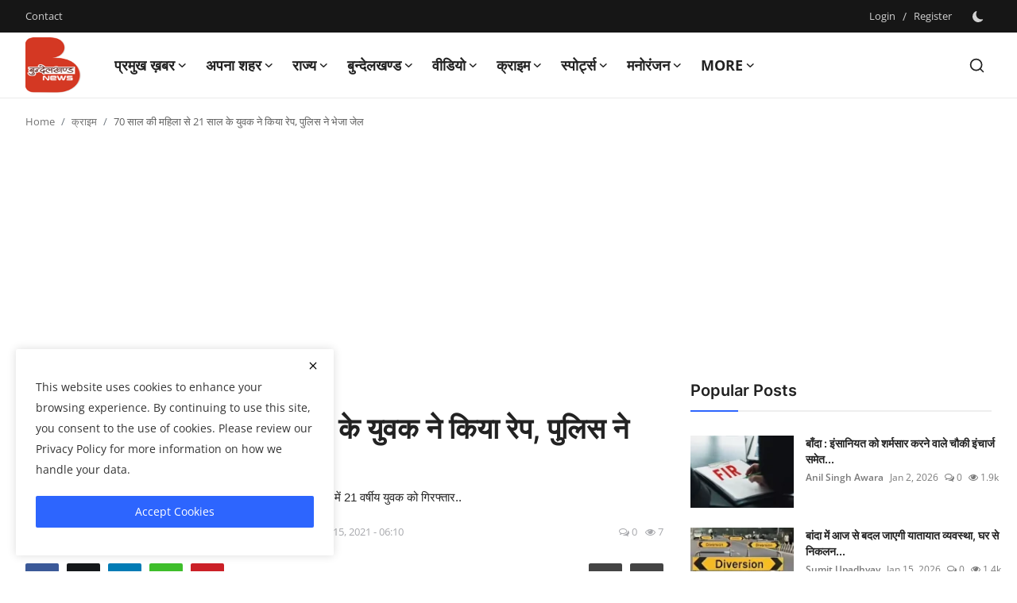

--- FILE ---
content_type: text/html; charset=UTF-8
request_url: https://bundelkhandnews.com/Ajax/runOnPageLoad
body_size: 619
content:
{"result":1,"isPostPage":"true","htmlContent":"<div class=\"row\">\n    <div class=\"col-sm-6 col-xs-12 left\">\n                    <div class=\"head-title text-end\">\n                <a href=\"https:\/\/bundelkhandnews.com\/Bundelkhand-Youth-Festival-postponed-due-to-epidemic\">\n                    <svg xmlns=\"http:\/\/www.w3.org\/2000\/svg\" width=\"16\" height=\"16\" fill=\"currentColor\" class=\"bi bi-arrow-left\" viewBox=\"0 0 16 16\">\n                        <path fill-rule=\"evenodd\" d=\"M15 8a.5.5 0 0 0-.5-.5H2.707l3.147-3.146a.5.5 0 1 0-.708-.708l-4 4a.5.5 0 0 0 0 .708l4 4a.5.5 0 0 0 .708-.708L2.707 8.5H14.5A.5.5 0 0 0 15 8z\"\/>\n                    <\/svg>\n                    Previous Article                <\/a>\n            <\/div>\n            <h3 class=\"title text-end\">\n                <a href=\"https:\/\/bundelkhandnews.com\/Bundelkhand-Youth-Festival-postponed-due-to-epidemic\">\u092e\u0939\u093e\u092e\u093e\u0930\u0940 \u0915\u0947 \u0915\u093e\u0930\u0923 \u092c\u0941\u0902\u0926\u0947\u0932\u0916\u0902\u0921 \u092f\u0941\u0935\u093e \u092e\u0939\u094b\u0924\u094d\u0938\u0935 \u0938\u094d\u0925\u0917\u093f\u0924<\/a>\n            <\/h3>\n            <\/div>\n    <div class=\"col-sm-6 col-xs-12 right\">\n                    <div class=\"head-title text-start\">\n                <a href=\"https:\/\/bundelkhandnews.com\/Black-fungus-is-spreading-fast-in-UP-government-issued-advisory\">\n                    Next Article                    <svg xmlns=\"http:\/\/www.w3.org\/2000\/svg\" width=\"16\" height=\"16\" fill=\"currentColor\" class=\"bi bi-arrow-right\" viewBox=\"0 0 16 16\">\n                        <path fill-rule=\"evenodd\" d=\"M1 8a.5.5 0 0 1 .5-.5h11.793l-3.147-3.146a.5.5 0 0 1 .708-.708l4 4a.5.5 0 0 1 0 .708l-4 4a.5.5 0 0 1-.708-.708L13.293 8.5H1.5A.5.5 0 0 1 1 8z\"\/>\n                    <\/svg>\n                <\/a>\n            <\/div>\n            <h3 class=\"title text-start\">\n                <a href=\"https:\/\/bundelkhandnews.com\/Black-fungus-is-spreading-fast-in-UP-government-issued-advisory\">\u092f\u0942\u092a\u0940 \u092e\u0947\u0902 \u092c\u094d\u0932\u0948\u0915 \u092b\u0902\u0917\u0938 \u0924\u0947\u091c\u0940 \u0938\u0947 \u092b\u0948\u0932\u0928\u0947 \u0932\u0917\u093e \u0939\u0948, \u0938\u0930\u0915\u093e\u0930 \u0928\u0947 \u090f\u0921\u0935\u093e\u0907\u091c\u0930\u0940 \u091c\u093e\u0930\u0940 \u0915\u0940<\/a>\n            <\/h3>\n            <\/div>\n<\/div>"}

--- FILE ---
content_type: text/html; charset=utf-8
request_url: https://www.google.com/recaptcha/api2/anchor?ar=1&k=6LcGTfsUAAAAABfK5zyoQy0cOkwgIGcNwrV421ir&co=aHR0cHM6Ly9idW5kZWxraGFuZG5ld3MuY29tOjQ0Mw..&hl=en&v=PoyoqOPhxBO7pBk68S4YbpHZ&size=normal&anchor-ms=20000&execute-ms=30000&cb=vcgt584tviol
body_size: 49306
content:
<!DOCTYPE HTML><html dir="ltr" lang="en"><head><meta http-equiv="Content-Type" content="text/html; charset=UTF-8">
<meta http-equiv="X-UA-Compatible" content="IE=edge">
<title>reCAPTCHA</title>
<style type="text/css">
/* cyrillic-ext */
@font-face {
  font-family: 'Roboto';
  font-style: normal;
  font-weight: 400;
  font-stretch: 100%;
  src: url(//fonts.gstatic.com/s/roboto/v48/KFO7CnqEu92Fr1ME7kSn66aGLdTylUAMa3GUBHMdazTgWw.woff2) format('woff2');
  unicode-range: U+0460-052F, U+1C80-1C8A, U+20B4, U+2DE0-2DFF, U+A640-A69F, U+FE2E-FE2F;
}
/* cyrillic */
@font-face {
  font-family: 'Roboto';
  font-style: normal;
  font-weight: 400;
  font-stretch: 100%;
  src: url(//fonts.gstatic.com/s/roboto/v48/KFO7CnqEu92Fr1ME7kSn66aGLdTylUAMa3iUBHMdazTgWw.woff2) format('woff2');
  unicode-range: U+0301, U+0400-045F, U+0490-0491, U+04B0-04B1, U+2116;
}
/* greek-ext */
@font-face {
  font-family: 'Roboto';
  font-style: normal;
  font-weight: 400;
  font-stretch: 100%;
  src: url(//fonts.gstatic.com/s/roboto/v48/KFO7CnqEu92Fr1ME7kSn66aGLdTylUAMa3CUBHMdazTgWw.woff2) format('woff2');
  unicode-range: U+1F00-1FFF;
}
/* greek */
@font-face {
  font-family: 'Roboto';
  font-style: normal;
  font-weight: 400;
  font-stretch: 100%;
  src: url(//fonts.gstatic.com/s/roboto/v48/KFO7CnqEu92Fr1ME7kSn66aGLdTylUAMa3-UBHMdazTgWw.woff2) format('woff2');
  unicode-range: U+0370-0377, U+037A-037F, U+0384-038A, U+038C, U+038E-03A1, U+03A3-03FF;
}
/* math */
@font-face {
  font-family: 'Roboto';
  font-style: normal;
  font-weight: 400;
  font-stretch: 100%;
  src: url(//fonts.gstatic.com/s/roboto/v48/KFO7CnqEu92Fr1ME7kSn66aGLdTylUAMawCUBHMdazTgWw.woff2) format('woff2');
  unicode-range: U+0302-0303, U+0305, U+0307-0308, U+0310, U+0312, U+0315, U+031A, U+0326-0327, U+032C, U+032F-0330, U+0332-0333, U+0338, U+033A, U+0346, U+034D, U+0391-03A1, U+03A3-03A9, U+03B1-03C9, U+03D1, U+03D5-03D6, U+03F0-03F1, U+03F4-03F5, U+2016-2017, U+2034-2038, U+203C, U+2040, U+2043, U+2047, U+2050, U+2057, U+205F, U+2070-2071, U+2074-208E, U+2090-209C, U+20D0-20DC, U+20E1, U+20E5-20EF, U+2100-2112, U+2114-2115, U+2117-2121, U+2123-214F, U+2190, U+2192, U+2194-21AE, U+21B0-21E5, U+21F1-21F2, U+21F4-2211, U+2213-2214, U+2216-22FF, U+2308-230B, U+2310, U+2319, U+231C-2321, U+2336-237A, U+237C, U+2395, U+239B-23B7, U+23D0, U+23DC-23E1, U+2474-2475, U+25AF, U+25B3, U+25B7, U+25BD, U+25C1, U+25CA, U+25CC, U+25FB, U+266D-266F, U+27C0-27FF, U+2900-2AFF, U+2B0E-2B11, U+2B30-2B4C, U+2BFE, U+3030, U+FF5B, U+FF5D, U+1D400-1D7FF, U+1EE00-1EEFF;
}
/* symbols */
@font-face {
  font-family: 'Roboto';
  font-style: normal;
  font-weight: 400;
  font-stretch: 100%;
  src: url(//fonts.gstatic.com/s/roboto/v48/KFO7CnqEu92Fr1ME7kSn66aGLdTylUAMaxKUBHMdazTgWw.woff2) format('woff2');
  unicode-range: U+0001-000C, U+000E-001F, U+007F-009F, U+20DD-20E0, U+20E2-20E4, U+2150-218F, U+2190, U+2192, U+2194-2199, U+21AF, U+21E6-21F0, U+21F3, U+2218-2219, U+2299, U+22C4-22C6, U+2300-243F, U+2440-244A, U+2460-24FF, U+25A0-27BF, U+2800-28FF, U+2921-2922, U+2981, U+29BF, U+29EB, U+2B00-2BFF, U+4DC0-4DFF, U+FFF9-FFFB, U+10140-1018E, U+10190-1019C, U+101A0, U+101D0-101FD, U+102E0-102FB, U+10E60-10E7E, U+1D2C0-1D2D3, U+1D2E0-1D37F, U+1F000-1F0FF, U+1F100-1F1AD, U+1F1E6-1F1FF, U+1F30D-1F30F, U+1F315, U+1F31C, U+1F31E, U+1F320-1F32C, U+1F336, U+1F378, U+1F37D, U+1F382, U+1F393-1F39F, U+1F3A7-1F3A8, U+1F3AC-1F3AF, U+1F3C2, U+1F3C4-1F3C6, U+1F3CA-1F3CE, U+1F3D4-1F3E0, U+1F3ED, U+1F3F1-1F3F3, U+1F3F5-1F3F7, U+1F408, U+1F415, U+1F41F, U+1F426, U+1F43F, U+1F441-1F442, U+1F444, U+1F446-1F449, U+1F44C-1F44E, U+1F453, U+1F46A, U+1F47D, U+1F4A3, U+1F4B0, U+1F4B3, U+1F4B9, U+1F4BB, U+1F4BF, U+1F4C8-1F4CB, U+1F4D6, U+1F4DA, U+1F4DF, U+1F4E3-1F4E6, U+1F4EA-1F4ED, U+1F4F7, U+1F4F9-1F4FB, U+1F4FD-1F4FE, U+1F503, U+1F507-1F50B, U+1F50D, U+1F512-1F513, U+1F53E-1F54A, U+1F54F-1F5FA, U+1F610, U+1F650-1F67F, U+1F687, U+1F68D, U+1F691, U+1F694, U+1F698, U+1F6AD, U+1F6B2, U+1F6B9-1F6BA, U+1F6BC, U+1F6C6-1F6CF, U+1F6D3-1F6D7, U+1F6E0-1F6EA, U+1F6F0-1F6F3, U+1F6F7-1F6FC, U+1F700-1F7FF, U+1F800-1F80B, U+1F810-1F847, U+1F850-1F859, U+1F860-1F887, U+1F890-1F8AD, U+1F8B0-1F8BB, U+1F8C0-1F8C1, U+1F900-1F90B, U+1F93B, U+1F946, U+1F984, U+1F996, U+1F9E9, U+1FA00-1FA6F, U+1FA70-1FA7C, U+1FA80-1FA89, U+1FA8F-1FAC6, U+1FACE-1FADC, U+1FADF-1FAE9, U+1FAF0-1FAF8, U+1FB00-1FBFF;
}
/* vietnamese */
@font-face {
  font-family: 'Roboto';
  font-style: normal;
  font-weight: 400;
  font-stretch: 100%;
  src: url(//fonts.gstatic.com/s/roboto/v48/KFO7CnqEu92Fr1ME7kSn66aGLdTylUAMa3OUBHMdazTgWw.woff2) format('woff2');
  unicode-range: U+0102-0103, U+0110-0111, U+0128-0129, U+0168-0169, U+01A0-01A1, U+01AF-01B0, U+0300-0301, U+0303-0304, U+0308-0309, U+0323, U+0329, U+1EA0-1EF9, U+20AB;
}
/* latin-ext */
@font-face {
  font-family: 'Roboto';
  font-style: normal;
  font-weight: 400;
  font-stretch: 100%;
  src: url(//fonts.gstatic.com/s/roboto/v48/KFO7CnqEu92Fr1ME7kSn66aGLdTylUAMa3KUBHMdazTgWw.woff2) format('woff2');
  unicode-range: U+0100-02BA, U+02BD-02C5, U+02C7-02CC, U+02CE-02D7, U+02DD-02FF, U+0304, U+0308, U+0329, U+1D00-1DBF, U+1E00-1E9F, U+1EF2-1EFF, U+2020, U+20A0-20AB, U+20AD-20C0, U+2113, U+2C60-2C7F, U+A720-A7FF;
}
/* latin */
@font-face {
  font-family: 'Roboto';
  font-style: normal;
  font-weight: 400;
  font-stretch: 100%;
  src: url(//fonts.gstatic.com/s/roboto/v48/KFO7CnqEu92Fr1ME7kSn66aGLdTylUAMa3yUBHMdazQ.woff2) format('woff2');
  unicode-range: U+0000-00FF, U+0131, U+0152-0153, U+02BB-02BC, U+02C6, U+02DA, U+02DC, U+0304, U+0308, U+0329, U+2000-206F, U+20AC, U+2122, U+2191, U+2193, U+2212, U+2215, U+FEFF, U+FFFD;
}
/* cyrillic-ext */
@font-face {
  font-family: 'Roboto';
  font-style: normal;
  font-weight: 500;
  font-stretch: 100%;
  src: url(//fonts.gstatic.com/s/roboto/v48/KFO7CnqEu92Fr1ME7kSn66aGLdTylUAMa3GUBHMdazTgWw.woff2) format('woff2');
  unicode-range: U+0460-052F, U+1C80-1C8A, U+20B4, U+2DE0-2DFF, U+A640-A69F, U+FE2E-FE2F;
}
/* cyrillic */
@font-face {
  font-family: 'Roboto';
  font-style: normal;
  font-weight: 500;
  font-stretch: 100%;
  src: url(//fonts.gstatic.com/s/roboto/v48/KFO7CnqEu92Fr1ME7kSn66aGLdTylUAMa3iUBHMdazTgWw.woff2) format('woff2');
  unicode-range: U+0301, U+0400-045F, U+0490-0491, U+04B0-04B1, U+2116;
}
/* greek-ext */
@font-face {
  font-family: 'Roboto';
  font-style: normal;
  font-weight: 500;
  font-stretch: 100%;
  src: url(//fonts.gstatic.com/s/roboto/v48/KFO7CnqEu92Fr1ME7kSn66aGLdTylUAMa3CUBHMdazTgWw.woff2) format('woff2');
  unicode-range: U+1F00-1FFF;
}
/* greek */
@font-face {
  font-family: 'Roboto';
  font-style: normal;
  font-weight: 500;
  font-stretch: 100%;
  src: url(//fonts.gstatic.com/s/roboto/v48/KFO7CnqEu92Fr1ME7kSn66aGLdTylUAMa3-UBHMdazTgWw.woff2) format('woff2');
  unicode-range: U+0370-0377, U+037A-037F, U+0384-038A, U+038C, U+038E-03A1, U+03A3-03FF;
}
/* math */
@font-face {
  font-family: 'Roboto';
  font-style: normal;
  font-weight: 500;
  font-stretch: 100%;
  src: url(//fonts.gstatic.com/s/roboto/v48/KFO7CnqEu92Fr1ME7kSn66aGLdTylUAMawCUBHMdazTgWw.woff2) format('woff2');
  unicode-range: U+0302-0303, U+0305, U+0307-0308, U+0310, U+0312, U+0315, U+031A, U+0326-0327, U+032C, U+032F-0330, U+0332-0333, U+0338, U+033A, U+0346, U+034D, U+0391-03A1, U+03A3-03A9, U+03B1-03C9, U+03D1, U+03D5-03D6, U+03F0-03F1, U+03F4-03F5, U+2016-2017, U+2034-2038, U+203C, U+2040, U+2043, U+2047, U+2050, U+2057, U+205F, U+2070-2071, U+2074-208E, U+2090-209C, U+20D0-20DC, U+20E1, U+20E5-20EF, U+2100-2112, U+2114-2115, U+2117-2121, U+2123-214F, U+2190, U+2192, U+2194-21AE, U+21B0-21E5, U+21F1-21F2, U+21F4-2211, U+2213-2214, U+2216-22FF, U+2308-230B, U+2310, U+2319, U+231C-2321, U+2336-237A, U+237C, U+2395, U+239B-23B7, U+23D0, U+23DC-23E1, U+2474-2475, U+25AF, U+25B3, U+25B7, U+25BD, U+25C1, U+25CA, U+25CC, U+25FB, U+266D-266F, U+27C0-27FF, U+2900-2AFF, U+2B0E-2B11, U+2B30-2B4C, U+2BFE, U+3030, U+FF5B, U+FF5D, U+1D400-1D7FF, U+1EE00-1EEFF;
}
/* symbols */
@font-face {
  font-family: 'Roboto';
  font-style: normal;
  font-weight: 500;
  font-stretch: 100%;
  src: url(//fonts.gstatic.com/s/roboto/v48/KFO7CnqEu92Fr1ME7kSn66aGLdTylUAMaxKUBHMdazTgWw.woff2) format('woff2');
  unicode-range: U+0001-000C, U+000E-001F, U+007F-009F, U+20DD-20E0, U+20E2-20E4, U+2150-218F, U+2190, U+2192, U+2194-2199, U+21AF, U+21E6-21F0, U+21F3, U+2218-2219, U+2299, U+22C4-22C6, U+2300-243F, U+2440-244A, U+2460-24FF, U+25A0-27BF, U+2800-28FF, U+2921-2922, U+2981, U+29BF, U+29EB, U+2B00-2BFF, U+4DC0-4DFF, U+FFF9-FFFB, U+10140-1018E, U+10190-1019C, U+101A0, U+101D0-101FD, U+102E0-102FB, U+10E60-10E7E, U+1D2C0-1D2D3, U+1D2E0-1D37F, U+1F000-1F0FF, U+1F100-1F1AD, U+1F1E6-1F1FF, U+1F30D-1F30F, U+1F315, U+1F31C, U+1F31E, U+1F320-1F32C, U+1F336, U+1F378, U+1F37D, U+1F382, U+1F393-1F39F, U+1F3A7-1F3A8, U+1F3AC-1F3AF, U+1F3C2, U+1F3C4-1F3C6, U+1F3CA-1F3CE, U+1F3D4-1F3E0, U+1F3ED, U+1F3F1-1F3F3, U+1F3F5-1F3F7, U+1F408, U+1F415, U+1F41F, U+1F426, U+1F43F, U+1F441-1F442, U+1F444, U+1F446-1F449, U+1F44C-1F44E, U+1F453, U+1F46A, U+1F47D, U+1F4A3, U+1F4B0, U+1F4B3, U+1F4B9, U+1F4BB, U+1F4BF, U+1F4C8-1F4CB, U+1F4D6, U+1F4DA, U+1F4DF, U+1F4E3-1F4E6, U+1F4EA-1F4ED, U+1F4F7, U+1F4F9-1F4FB, U+1F4FD-1F4FE, U+1F503, U+1F507-1F50B, U+1F50D, U+1F512-1F513, U+1F53E-1F54A, U+1F54F-1F5FA, U+1F610, U+1F650-1F67F, U+1F687, U+1F68D, U+1F691, U+1F694, U+1F698, U+1F6AD, U+1F6B2, U+1F6B9-1F6BA, U+1F6BC, U+1F6C6-1F6CF, U+1F6D3-1F6D7, U+1F6E0-1F6EA, U+1F6F0-1F6F3, U+1F6F7-1F6FC, U+1F700-1F7FF, U+1F800-1F80B, U+1F810-1F847, U+1F850-1F859, U+1F860-1F887, U+1F890-1F8AD, U+1F8B0-1F8BB, U+1F8C0-1F8C1, U+1F900-1F90B, U+1F93B, U+1F946, U+1F984, U+1F996, U+1F9E9, U+1FA00-1FA6F, U+1FA70-1FA7C, U+1FA80-1FA89, U+1FA8F-1FAC6, U+1FACE-1FADC, U+1FADF-1FAE9, U+1FAF0-1FAF8, U+1FB00-1FBFF;
}
/* vietnamese */
@font-face {
  font-family: 'Roboto';
  font-style: normal;
  font-weight: 500;
  font-stretch: 100%;
  src: url(//fonts.gstatic.com/s/roboto/v48/KFO7CnqEu92Fr1ME7kSn66aGLdTylUAMa3OUBHMdazTgWw.woff2) format('woff2');
  unicode-range: U+0102-0103, U+0110-0111, U+0128-0129, U+0168-0169, U+01A0-01A1, U+01AF-01B0, U+0300-0301, U+0303-0304, U+0308-0309, U+0323, U+0329, U+1EA0-1EF9, U+20AB;
}
/* latin-ext */
@font-face {
  font-family: 'Roboto';
  font-style: normal;
  font-weight: 500;
  font-stretch: 100%;
  src: url(//fonts.gstatic.com/s/roboto/v48/KFO7CnqEu92Fr1ME7kSn66aGLdTylUAMa3KUBHMdazTgWw.woff2) format('woff2');
  unicode-range: U+0100-02BA, U+02BD-02C5, U+02C7-02CC, U+02CE-02D7, U+02DD-02FF, U+0304, U+0308, U+0329, U+1D00-1DBF, U+1E00-1E9F, U+1EF2-1EFF, U+2020, U+20A0-20AB, U+20AD-20C0, U+2113, U+2C60-2C7F, U+A720-A7FF;
}
/* latin */
@font-face {
  font-family: 'Roboto';
  font-style: normal;
  font-weight: 500;
  font-stretch: 100%;
  src: url(//fonts.gstatic.com/s/roboto/v48/KFO7CnqEu92Fr1ME7kSn66aGLdTylUAMa3yUBHMdazQ.woff2) format('woff2');
  unicode-range: U+0000-00FF, U+0131, U+0152-0153, U+02BB-02BC, U+02C6, U+02DA, U+02DC, U+0304, U+0308, U+0329, U+2000-206F, U+20AC, U+2122, U+2191, U+2193, U+2212, U+2215, U+FEFF, U+FFFD;
}
/* cyrillic-ext */
@font-face {
  font-family: 'Roboto';
  font-style: normal;
  font-weight: 900;
  font-stretch: 100%;
  src: url(//fonts.gstatic.com/s/roboto/v48/KFO7CnqEu92Fr1ME7kSn66aGLdTylUAMa3GUBHMdazTgWw.woff2) format('woff2');
  unicode-range: U+0460-052F, U+1C80-1C8A, U+20B4, U+2DE0-2DFF, U+A640-A69F, U+FE2E-FE2F;
}
/* cyrillic */
@font-face {
  font-family: 'Roboto';
  font-style: normal;
  font-weight: 900;
  font-stretch: 100%;
  src: url(//fonts.gstatic.com/s/roboto/v48/KFO7CnqEu92Fr1ME7kSn66aGLdTylUAMa3iUBHMdazTgWw.woff2) format('woff2');
  unicode-range: U+0301, U+0400-045F, U+0490-0491, U+04B0-04B1, U+2116;
}
/* greek-ext */
@font-face {
  font-family: 'Roboto';
  font-style: normal;
  font-weight: 900;
  font-stretch: 100%;
  src: url(//fonts.gstatic.com/s/roboto/v48/KFO7CnqEu92Fr1ME7kSn66aGLdTylUAMa3CUBHMdazTgWw.woff2) format('woff2');
  unicode-range: U+1F00-1FFF;
}
/* greek */
@font-face {
  font-family: 'Roboto';
  font-style: normal;
  font-weight: 900;
  font-stretch: 100%;
  src: url(//fonts.gstatic.com/s/roboto/v48/KFO7CnqEu92Fr1ME7kSn66aGLdTylUAMa3-UBHMdazTgWw.woff2) format('woff2');
  unicode-range: U+0370-0377, U+037A-037F, U+0384-038A, U+038C, U+038E-03A1, U+03A3-03FF;
}
/* math */
@font-face {
  font-family: 'Roboto';
  font-style: normal;
  font-weight: 900;
  font-stretch: 100%;
  src: url(//fonts.gstatic.com/s/roboto/v48/KFO7CnqEu92Fr1ME7kSn66aGLdTylUAMawCUBHMdazTgWw.woff2) format('woff2');
  unicode-range: U+0302-0303, U+0305, U+0307-0308, U+0310, U+0312, U+0315, U+031A, U+0326-0327, U+032C, U+032F-0330, U+0332-0333, U+0338, U+033A, U+0346, U+034D, U+0391-03A1, U+03A3-03A9, U+03B1-03C9, U+03D1, U+03D5-03D6, U+03F0-03F1, U+03F4-03F5, U+2016-2017, U+2034-2038, U+203C, U+2040, U+2043, U+2047, U+2050, U+2057, U+205F, U+2070-2071, U+2074-208E, U+2090-209C, U+20D0-20DC, U+20E1, U+20E5-20EF, U+2100-2112, U+2114-2115, U+2117-2121, U+2123-214F, U+2190, U+2192, U+2194-21AE, U+21B0-21E5, U+21F1-21F2, U+21F4-2211, U+2213-2214, U+2216-22FF, U+2308-230B, U+2310, U+2319, U+231C-2321, U+2336-237A, U+237C, U+2395, U+239B-23B7, U+23D0, U+23DC-23E1, U+2474-2475, U+25AF, U+25B3, U+25B7, U+25BD, U+25C1, U+25CA, U+25CC, U+25FB, U+266D-266F, U+27C0-27FF, U+2900-2AFF, U+2B0E-2B11, U+2B30-2B4C, U+2BFE, U+3030, U+FF5B, U+FF5D, U+1D400-1D7FF, U+1EE00-1EEFF;
}
/* symbols */
@font-face {
  font-family: 'Roboto';
  font-style: normal;
  font-weight: 900;
  font-stretch: 100%;
  src: url(//fonts.gstatic.com/s/roboto/v48/KFO7CnqEu92Fr1ME7kSn66aGLdTylUAMaxKUBHMdazTgWw.woff2) format('woff2');
  unicode-range: U+0001-000C, U+000E-001F, U+007F-009F, U+20DD-20E0, U+20E2-20E4, U+2150-218F, U+2190, U+2192, U+2194-2199, U+21AF, U+21E6-21F0, U+21F3, U+2218-2219, U+2299, U+22C4-22C6, U+2300-243F, U+2440-244A, U+2460-24FF, U+25A0-27BF, U+2800-28FF, U+2921-2922, U+2981, U+29BF, U+29EB, U+2B00-2BFF, U+4DC0-4DFF, U+FFF9-FFFB, U+10140-1018E, U+10190-1019C, U+101A0, U+101D0-101FD, U+102E0-102FB, U+10E60-10E7E, U+1D2C0-1D2D3, U+1D2E0-1D37F, U+1F000-1F0FF, U+1F100-1F1AD, U+1F1E6-1F1FF, U+1F30D-1F30F, U+1F315, U+1F31C, U+1F31E, U+1F320-1F32C, U+1F336, U+1F378, U+1F37D, U+1F382, U+1F393-1F39F, U+1F3A7-1F3A8, U+1F3AC-1F3AF, U+1F3C2, U+1F3C4-1F3C6, U+1F3CA-1F3CE, U+1F3D4-1F3E0, U+1F3ED, U+1F3F1-1F3F3, U+1F3F5-1F3F7, U+1F408, U+1F415, U+1F41F, U+1F426, U+1F43F, U+1F441-1F442, U+1F444, U+1F446-1F449, U+1F44C-1F44E, U+1F453, U+1F46A, U+1F47D, U+1F4A3, U+1F4B0, U+1F4B3, U+1F4B9, U+1F4BB, U+1F4BF, U+1F4C8-1F4CB, U+1F4D6, U+1F4DA, U+1F4DF, U+1F4E3-1F4E6, U+1F4EA-1F4ED, U+1F4F7, U+1F4F9-1F4FB, U+1F4FD-1F4FE, U+1F503, U+1F507-1F50B, U+1F50D, U+1F512-1F513, U+1F53E-1F54A, U+1F54F-1F5FA, U+1F610, U+1F650-1F67F, U+1F687, U+1F68D, U+1F691, U+1F694, U+1F698, U+1F6AD, U+1F6B2, U+1F6B9-1F6BA, U+1F6BC, U+1F6C6-1F6CF, U+1F6D3-1F6D7, U+1F6E0-1F6EA, U+1F6F0-1F6F3, U+1F6F7-1F6FC, U+1F700-1F7FF, U+1F800-1F80B, U+1F810-1F847, U+1F850-1F859, U+1F860-1F887, U+1F890-1F8AD, U+1F8B0-1F8BB, U+1F8C0-1F8C1, U+1F900-1F90B, U+1F93B, U+1F946, U+1F984, U+1F996, U+1F9E9, U+1FA00-1FA6F, U+1FA70-1FA7C, U+1FA80-1FA89, U+1FA8F-1FAC6, U+1FACE-1FADC, U+1FADF-1FAE9, U+1FAF0-1FAF8, U+1FB00-1FBFF;
}
/* vietnamese */
@font-face {
  font-family: 'Roboto';
  font-style: normal;
  font-weight: 900;
  font-stretch: 100%;
  src: url(//fonts.gstatic.com/s/roboto/v48/KFO7CnqEu92Fr1ME7kSn66aGLdTylUAMa3OUBHMdazTgWw.woff2) format('woff2');
  unicode-range: U+0102-0103, U+0110-0111, U+0128-0129, U+0168-0169, U+01A0-01A1, U+01AF-01B0, U+0300-0301, U+0303-0304, U+0308-0309, U+0323, U+0329, U+1EA0-1EF9, U+20AB;
}
/* latin-ext */
@font-face {
  font-family: 'Roboto';
  font-style: normal;
  font-weight: 900;
  font-stretch: 100%;
  src: url(//fonts.gstatic.com/s/roboto/v48/KFO7CnqEu92Fr1ME7kSn66aGLdTylUAMa3KUBHMdazTgWw.woff2) format('woff2');
  unicode-range: U+0100-02BA, U+02BD-02C5, U+02C7-02CC, U+02CE-02D7, U+02DD-02FF, U+0304, U+0308, U+0329, U+1D00-1DBF, U+1E00-1E9F, U+1EF2-1EFF, U+2020, U+20A0-20AB, U+20AD-20C0, U+2113, U+2C60-2C7F, U+A720-A7FF;
}
/* latin */
@font-face {
  font-family: 'Roboto';
  font-style: normal;
  font-weight: 900;
  font-stretch: 100%;
  src: url(//fonts.gstatic.com/s/roboto/v48/KFO7CnqEu92Fr1ME7kSn66aGLdTylUAMa3yUBHMdazQ.woff2) format('woff2');
  unicode-range: U+0000-00FF, U+0131, U+0152-0153, U+02BB-02BC, U+02C6, U+02DA, U+02DC, U+0304, U+0308, U+0329, U+2000-206F, U+20AC, U+2122, U+2191, U+2193, U+2212, U+2215, U+FEFF, U+FFFD;
}

</style>
<link rel="stylesheet" type="text/css" href="https://www.gstatic.com/recaptcha/releases/PoyoqOPhxBO7pBk68S4YbpHZ/styles__ltr.css">
<script nonce="6w0l6ICi9E0n08gACz_wyQ" type="text/javascript">window['__recaptcha_api'] = 'https://www.google.com/recaptcha/api2/';</script>
<script type="text/javascript" src="https://www.gstatic.com/recaptcha/releases/PoyoqOPhxBO7pBk68S4YbpHZ/recaptcha__en.js" nonce="6w0l6ICi9E0n08gACz_wyQ">
      
    </script></head>
<body><div id="rc-anchor-alert" class="rc-anchor-alert"></div>
<input type="hidden" id="recaptcha-token" value="[base64]">
<script type="text/javascript" nonce="6w0l6ICi9E0n08gACz_wyQ">
      recaptcha.anchor.Main.init("[\x22ainput\x22,[\x22bgdata\x22,\x22\x22,\[base64]/[base64]/[base64]/[base64]/[base64]/UltsKytdPUU6KEU8MjA0OD9SW2wrK109RT4+NnwxOTI6KChFJjY0NTEyKT09NTUyOTYmJk0rMTxjLmxlbmd0aCYmKGMuY2hhckNvZGVBdChNKzEpJjY0NTEyKT09NTYzMjA/[base64]/[base64]/[base64]/[base64]/[base64]/[base64]/[base64]\x22,\[base64]\x22,\x22wooAbMKdYcKzMTDDjXDDmsKvJ8Owa8O6ZMKAUnF0w5A2wosDw5hFcsOyw7fCqU3Dk8Opw4PCn8KAw7DCi8KMw5TCnMOgw7/[base64]/DgMKGw7jDjMKgwpfCiQXCnBrCjFl/MGPDtSvClAPCosOlIcKIbVIvE1vChMOYEUnDtsOuw4TDksOlDQ8lwqfDhS7Dl8K8w75Bw5oqBsKiOsKkYMKPLzfDknPCvMOqNHpLw7d5woJOwoXDqmsTfkcMJ8Orw6F5TjHCjcKlcMKmF8Kgw7pfw6PDvj3CmknChh/DgMKFHcKGGXpdMixKXMKfCMOwPcOHJ2Qnw7XCtn/Dl8OGQsKFwp/Cq8OzwrpaWsK8wo3CnwzCtMKBwoTCmxV7wrV0w6jCrsKbw6DCim3DpCU4wrvChsK6w4IMwr7Dmy0ewpjChWxJN8OFLMOnw4N+w6lmw5/CssOKECR2w6xfw7/CmX7DkF/DkVHDk0cUw5lyXMKmQW/DjwoCdVkaWcKEwqDCsg5lw4rDoMO7w5zDs0tHNWckw7zDonnDtUUvPD5fTsKpwrwEesOmw6TDhAs2DMOQwrvCksKIc8OfNsOJwphKWMOWHRgMWMOyw7XCiMKxwrFrw5ERX37CswzDv8KAw4vDvcOhIxVRYWo8A1XDjUXCpi/DnDFawpTChl3CuDbCkMKgw50CwpY+G39NAsO6w63Dhy0OwpPCrA16wqrCs3MHw4UGw79hw6kOwp7CpMOfLsOEwoNEaU1hw5PDjF/[base64]/ChQxAdcOmwrbCtEbDrSwZwr1qwq0ZI1HCpmnDjVHDri/[base64]/DgBfDuSjCnMK7w4TDiMKhcTnDsBEowoUQw5NjwolIwoNnTcK/PERFLn7CucKcw4lSw7AXJMOKwodsw77Dg1vCucKUeMObw53DjsKfO8KfwrnCr8O5T8OQTcKmw7bDjcOGwpsYw4ZQwrPDjkUMwqTCnSbDhcKHwod8wpDCq8ONVV/CjMOKBCnCmCrCu8KnPhXCosOVw57Di1wYwphXw7NSMsK2Lnh9WAciw6ljwr/[base64]/CqsOlw71sDiPDrGxCwqYXw5IxNBzDt8Orw7M/DXXCncO8SSnDg0Qzwr/CnRzCukDDviYDwqHDozDDkxVgPVdrw5jCmjLClsKIbwJId8OvDwfDusOqw6vDsmvCs8KsXjRKwrdzw4RTcQXDuSnDrcOawrMAw7DCgEzDrV1zw6DDrRtrSTtlwoFywo/DvsOuwrQgw4FvPMOhXmZFOyJ0NSrCj8KowqcZwrIhwqnDvcOhLMOdQsKMBTjCvTDDiMO0PjIxCHlpw7JNF07DlcKTe8KfwoLDoBDCucKDwpjDg8KvwojDtSzCqcKTVkzDq8KowojDiMKWw57DicO7HAnCqE3DpsOhw6PCqsO9QMK6w4/Ds2k0LDEJcMOQXXV6K8OOEcOfGmVewrjClcOQR8KjfWgcwrLDkGkOwqshKMKZwqzCnlksw4slCMKCw5vCqcOuw4PCpMKpIMK+QjBEBwHDqMOVw48wwqlBZXEPw5jDhlDDksKUw5HChsOXworCrMOgwqwjXcKqcwfCmmrDlMO1wpdII8KNG27CkS/[base64]/CvsOiwpzCsTXCtgfDknNew4fDsMKiw7AQw5tPZUnCg8Klw5LDkMO5GMONDsOEwotcw5YpUT3DjMKawpvCjy8SXWXCscO6D8Kxw5VJw6XCjRddScKKMsKrZHzCgVAbN2/DuXHDgcOWwrMmQMKUccKIw4dLOcKMGMOtw6fCu2PCpMObw5EBRMOGYDE+BMOqwrnCn8O9w4jCv2xVwqBLwojCnUAmHihiw4nCkDHDnkoTajEbNREjw4nDkhhYKg9UK8K5w6Ygw5HCq8O/a8Obwpd7FMKzOMKOU0Vew4jDuknDlsKgwoHCnlHDi07DjB41ehkHZwAuecKqwrpOwrN5NjQlw7vCpSNvwqzCnm5Hwr4FLGTCoGQow7/CqcKKw7BuEVTDkEfDvcKHCcKHwqrDjHwRG8KnwqHDhsK6NWYHwp3CtsOOYcOgwqzDtBzDqn05WMKmwpzDjsOBesKEwrl3w7gQTVfCu8KqezZ8IRLCq3/[base64]/Gyxrw7/DjgvChsObG8Krw7pNw6YuwokYDMOmP8K7wonDgcK0EHNsw4bDuMOUw6EKS8K5wrjDilzDm8O9w6wKwpHDhMK6w7zDpsKSw6fDvcOow49Tw7jCqsOCMGY7R8OmwrjDkMOqw5QLOSMewqRiSWbCsTLDr8ORw5XCrcOwcMKkTi/DnUkpwooJw4Fywq7DlDLDiMOFQT/CunHDnsOlw6zDlBTDvxjCscKpwqwZLTTCuDApwq5cwqxJw5tId8OIVF8Pw7TCicKPw7vCljnCjRvCpkLCqH/CtTZUdcOrXnliJcKiwqDDtwsVw4XCuQTDicKUMsKmKwDCisKGwqbCqHjDkiIKwo/[base64]/wqDClMKUw4TDrMO3RR5awrE/wolpSy7Ch8KNw4Yqwrhmwp9/QRnDqMKSAHYgTBvDrMKdQ8KiwqzCk8OrXsKiwpEXPMOxw78JwoPCtsOrZm9rw75ww6Ugwpcsw4nDgMKHecKAwoZcey7CtDA1w4IFLgQcwrlww6PDrsK8w6XDv8KOw6hUwod/[base64]/[base64]/DuMOgQsKjw4c7GMOzPE3Dq8KRKipkXMKAGHNowpViA8K9ISjDl8OHwrXCmAY0acKRWR0YwqESw7nChcOYC8K9VcOUw6hSwoHDjcKaw4fDuFwaDcOcw71Kw7vDjHM3w4/Dvy3CrMKJwqpiworDvS/DliRFw5ApE8Kdw7zCpRDDmsKkw6vCqsOCw48sI8O4wqUHDsKDaMKhZcKwwoPDkHdsw55YYB4dCGNmaj3DgcK0LS3DhMOPTsO4w5HCqhrDssKVfgImCcO/RjoSEsO7PC7CiQ4HM8K9worCnsKdCX7DuUvDvsO9woDCo8Kjf8KHwpXCrC/[base64]/Cj8KjR8O+wofDrw9HbsO1wpHCpSoYH8O/w6I/w6Ftw4HDnTLDqR01McOew6cGw4wbw7QUQsOySjrDusK4w5oNYsKqZsOIA1vDsMKWDQc4w7wRw77Co8K2ejPCisOFacK3Y8K9a8OERcK0LMOqwrvCrCB7wrt9QcO2GsKjw4tdw5J0UsOeRMK8WcKgNcKcw4M/I3fClHjDt8OvwonDk8OzW8KLw5DDh8KpwqddB8K1NsOhw4cswphzw5ZUwopZwonDsMOVw57DkW1QbMKdCcO8w4tgwrbChsKHwo8+ARUCw6rDrhguBQDDnDgPGMK4wrgawo3CoDxNwo3DmjjDmcOqwpzCvcOHw7/CvsOowpRrQsK8AxDCq8OCRMK4dcKfwowIw4/DnmgZwqbDlEZ3w7/Dl39SRgnDmmvDs8KWwq7DhcO2w4BMPDNIw6PCgMK+fsORw7ZhwqTCvMOPw4bDsMKhFMODw7zCiGUlw48acFE6wqAGRMOIeRoMw7o5wonDoXgZw5TCmcKOBCs8BA7DljPDisOgw5/CusOwwqBbBVhvwq/DvifCisKTWWUhwpjCmsK3w54yMUAzw7nDhl/ChcOOwp0pY8KqQsKawqfDtHXDt8OjwrFQwo9gPMOQw5sIc8ONwobCucKZwobDqWbDucKBw5lowrFxw5xnYsOMwo0pwq/CtkF+BkzCo8O7w7J8PjAfw4PCvRnDnsKXwoQxw7rDt2jDkQkmFmnDt0rCo3oPBB3DoSzDiMOCwoDCrMKMw7IoVcOqRcK+w5fDtSPDlX/DnwjChDvDmX3CqcORw7N6w4hDw5RwbXjDlsKfwpvDqMO/wrjCp2zDpsOAw6BjJ3Usw4d3wpgFUSHDkcOAwqwzwrQlHCfCsMKFXMK9dQA8wq9JaEbCnsKfwqfDncO+X3nCvRbCocK2WMKUPcKJw6rCr8KUD2R1wrzCusK7IsKeWBvDsHjDu8Ozwr0XOU/DhRjCosOew63Ds2UJZsOvw4Miw6F2w44JTEdWeRhFw5rDrDNXL8KXwowewqdIwrDDpcKCw7XDsi4UwrwSw4cmVWYowr5ywoNFwpHDoBxMw6DCqsOawqZcW8OYBsO0wq0rwpXCpDDDg8O6w5vDlMKDwpoFe8Okw4wPUsO9wq3DgsKkwqBeYMKTwql/wq3CmQbCiMK4wrRvNcKnR3hIw53CrsK/GMKfQn9sWsOMwoxBO8KcXsKUwrlVMy1IcMO7B8OIwrhWPsOMfMOhw55KwoLDtTTDqsODw7nDkmfCssOvUnDCisKMSMKIBcO1w4zDnSZdK8KtwpLDi8KRSMOjwocLw4HCtVIkw5o/TMK+woDCnsO5H8OEZl3DgkQ8R2FuU3jDmD/[base64]/[base64]/Dj0wWw6w4A8K/[base64]/[base64]/DoRPCvwfCvMKWOg1DGh49QlVhw78Ow4h3wqTCi8KqwpB6w5LDjx3CrnfDqi8pBMKwTChfHMKVAcK8wo/[base64]/[base64]/CgcONw5tjG29qw4rDr8O2w7DDmsKlw7UdecKRVMKDw5R2wpnCgiLClMK1w7rCqmLDhWh/CSnDtsK/w5AOw7vDokfClcOyJ8KHD8Kaw63Do8O/w7hVwp/[base64]/DvMOwwqoNwq0cw6R4wp/CnMKvbsOcw4TDqmLDqzHDisOtYcKPFQ45w5bDvcKxwrTCgzB0w4fCu8Oqw7M7JMKyE8KuJ8KCdDVeFMOgw4XCvwg5cMKeCH0SWHnDkFbDr8O0S2Uwwr7Du0Bcw6FDJArCoCpiwrvCvgvCn0ZjYm5hwq/CoWdAHcORwpITwrzDnw89w6fCiyJ4R8O3fcK0QsOVCcOdZ1jDiSFHwovCqDrDhiNLbsK5w64jwpnDi8OqX8OaJX3DssOrdsObS8Kqw6bDiMKCNBYhVsO2w5LCnU/Cln1Rwpc/UsOhwqLCq8OzLVIBccO5w6DDm1spdsKiw4zCnFvDlsOEw550e2dmwoTDkmnDrcKcw5EOwrHDkcK9wr/DtUBsX2nCl8KQMMKCwqnCrMK5wr4tw7XCqsO0Ey7Dg8KhUhjCl8ODfCfDshvDmMOnIi/CjwbDq8K2w69DJsORGcKLAMKoIybCocOkWcO+R8OyecKEw67DuMKrU0gswp7DjsKZD1TDt8KbK8OgGcOlw6hqwq5JSsKmw4vDhsOVe8OONS3Cu2HCkMOxwp8LwphQw7lbw4fCqnjDlW/CjxfCozTChsO9eMOMwrvCiMOvwqLDhsO9w4HDiUYed8K7cl/[base64]/[base64]/DkMKoIsOZwrtrwq3ChlLCmMKZNsKIAsOjC0TChFBPw4VPf8OGwqTCu1J/[base64]/w5HDlDYbwrEnw5XDuTHDjH7DlMK1wqXCjRfDssOtwqnCksODwqY1wrfDqAFtAVUMwoV7f8K8QMKWLcOvwpB/UmvCi17DqivDkcKhMmfDicOrwr/CkQ8zw4/ClMOKNwXClClIbsKDahvCgVNNFwlRcMOXfHYlfhHDq1PDgGHDhMKnwqXDn8ODYMOnF3vDsMKheG58R8KEw7BZMAbDu1hcD8Kiw5XCo8OOQMOcwqfCgn3DhsOqw4pWwqfCuDPDh8O/wpcfwpdUwp/DlMKrBsKPw5JYwrrDklTDpSVnw4zDvSPCkQHDm8O1U8OfV8O1BkBkwoxvwopswr7CrghnSVA/[base64]/QQ0xwo9Cw4HCksOhR3cuw6HChGs8AsK6w4XCjsOOw7AWVm/[base64]/[base64]/CqWJtD8Ouw4fDpT3DqhvDucOCw55NwqpMIFFawrjDr8KRw5XCkzF5w7zDnsKTwrFkXkRqwq/DkQTCvSBiw77DlAPDvz9ew47CnybCoWcRw6fDuSnDkcOYdMOqVMKawqHDqz/CmMOqIMKQfnVQw6XDuU7DnsKlw6/DmcOePsKJwqLCvGBqLMK1w7/DlsK5CcOZw5bCpcOhNcKuwqsnw7RbPWtETcKMRcKUwqFdw5wxwqA4EmBXeT/[base64]/Q8OZwrbCq8KGWxPClMKqw5lzwqXCusOkYAkzF8KUwoXDv8Khwp4mKxNBOS9FwoXCncKDwp/DlMK2esO9IcOEwrXDjcO/aDRZwrJYwqAzdFJUw57Cnz/CnEtPdsO6w6J+GlcMwprDpsKcME3DnEczTxZoTsK4YsKtwqjDtsOBwrc8DcO/w7fDlcOmwpBvMFwnGsK9w4dLBMKOCRHDpETDjn1KfMOaw7/CnQ0JTDodwqfDnhwGwoHDhXMQc3UbJ8OBcgJgw4bDsUnCt8KnSMKGw5zCrmZWwr5qeW8ISyLCpcOAw7RWwq3DrMOJOE9oT8KBcDDClm/Dv8K7QWt4LUDDn8KHHhpOXDU5w7MBw5nDjDvDjcO4J8O/[base64]/ChMKuwr/[base64]/w43ChMKVS8KLwpMbwqfChy/Du8KVwoHCh8KfJUfDghrDvcORw58Xwp7Dl8KawqZ4w781VnHDvl7Cv1jCucO0IcKXw780aE/[base64]/wrIvWw9hBkc7UsOQwo3Dj3PCtHwwB3rDuMKPwqTDtcOtwrbDlsKTIT96w5A8BMO7C0fDmMKZw6xMw4fCmsOkDsOTwonCilM3woDCg8OPw49mIB9LwovDvsK8fyNaQnbDt8O1wpHDlRBGPcKqwoLDhsOmwq7Co8KpMB/DrkPDvsOFT8OTw6Z9U3IlazjDo29XworDv1dWc8OrwqLCp8ORYCFCwrc+wrLCpgHDtnlawppTEcKbJj9FwpPDn3zCs0BZZT/DgDd/Q8KECsO1wqTDm3Uiwq9XfcOFw6/CkMKNGcKYwq3DgcK/w7kYw6YveMO3wpLCo8KtRCJNWMKiXsOCYsKgwotmVioCwq0fwooGVghfEwTDtFRsEMKEbS5WVmsaw7p5DcKWw4bCkMOgK0MNw5BsfsKiFMOHwoAcbkPCsFg5Y8Kfey/DucOwGMOOwpJ5DsKywofDphcGwrUrw7N7cMKsZBHCvMOoMsKPwp/CosOkwog7TWHCsV/DlhQvw5gvw7TCj8K+Q2jDvsKtH0XDhcO/YsKBRT/CsgJ/wpVpwobCpTACPMO6ExMIwrUbWsKvwrPDlGfCvR/DlwLDm8KRwozDjcKMS8OdL08ZwoBpeUg5acO8enbCs8KFEcKlw40fHz/[base64]/w7PDk8KpPzwIHRFrw6gDwpnDtxUzUMO9Yxk2w7/[base64]/w5ccw6NJAxLDpzZCNMKxGMKoDsKHwpBEw5wiwozCn31YUDTDqEFNwrN4CS0OEsKJw7TCsQw5agrCoX/CosKBNcOgwqDChcOyYic6STpaax3Dp2rCtn7Djyw3w6pww7tZwrBbYSYyEMKxeQFbw6pDCynCi8KyKTLCosOSaMKEa8Odw47CnMK8w5cYw5ZMwrJoVcOHWsKAw4nDpMO/wr0/I8KDw7xVwprChcOIHcOLwqcdw7ESFy5gKhMxwq/[base64]/[base64]/[base64]/CpD07a07DrcOPbcKBEl3DojnDkMKmXcKTGcOFw7fDnVgpw6zDr8K2EXdkw5/DvVDCpmtIwosXwqzDpDIuPgLDuCnCnAwsKX/DlFLDl1XCtS/ChAoUOSNGLkzDkSouKk4mw5dJbcO/[base64]/DiMKXP8ODw4cBw4rDuhRew7pHDsKKwq4kOkQzw4EXTsOow6RtYsKjwrjDl8Olw7kdwoVtwqcnRlgnKMORwoo7HcKzwr7DoMKGw75iIMK8JwoFwpQfXMKSw5/DlwR1wrvDr2QrwqEWwqHDtsO+w6PCi8Ksw6fDn3NvwoLDsycrLjvCmMKBw7EFOB5eDG/CkSHCundxwpJiwpXDkWIowp3CrTfCpV7CiMK6RzfDtXvCnwo/c0nCmsKgV0pvw7/DskzDoRXDoHY3w5nDisO5wpnDnzxaw7AtT8OQLsOjw4DDmcOnUMKkesOXwqbDgsKEAcK4CcOLA8ORwqXCh8K0w4MKwpXDqi8hw5N7wr4Cw4QAwpDDmw/DiRzDgsOTwpHCsX09woLDjcOSHmxPwqXDuEjCiQTCmUfDtHRSwqsow6gbw5EBFAJKO3pkAsKgAMOTwqsjw6/CiAtHBjt4w5nClsK6GsOUWkVAwoXCrsKEw7/DusKuwp0Aw7nDjcO2EcK0w7nCjcOdaRN4w5/CinTCgy7CokvCmAjCtG/[base64]/[base64]/DjsKow5wjw77DhFzCozDDmsKheD4lUsOhM8Krwq3DpMKJT8OmbCttWXgKwpLCjDHDnsOPwqfDqMOaX8KPITLCuSFowrLDpsOJwonDusKOFGnCh0kVw43CosKjw54tIw7CnSIPw4l5wrnDtHhlIcOrWxLDqcKkwpl9aip7a8KWwqAuw7TCiMKRwps8wp/DvwYew4ZePMOXdMO8wpNOw4LDu8KswrDCiGIdBVDCu1x+GMO0w5nDm3ULL8OqOMKiwoPCvjhePSHClcK9GTTDnCUnL8Kfw43Dr8KkMH/Drz3DgsK7CcOZXkXDuMOPGcO/[base64]/JWgywpbCpMKFXcK/wrQtwrtgw6fDqC7Cp01/U1UqA8Oiw7VPKMOtw4jCosK8w4UCWAFpwrXCoi3CpMK4GGNFBE3DpDfDjBwHRH5ww6DDg1EDTsK2SMOsPxfDicKPwqnDjzXCq8OCEH7CmcKRwrs+wq0yaQ0JcybDs8OoDcODd39zD8O8w6IXwo/DuDTDmm8xwpLCnsO7BcONVVrDryFUw6l4wq3ChsKtUkXCgVV0EMO5woDCqsOcZcOawrXCulrDsRJIWcKgVXxRBsKaLsKxwpBcwoomwpbCncKhw5zChXc3w5vCg2x9RsOMwqE7K8KMI0Z8fsOYwoPClMOyw5PCqUzCp8K6wp/Dn3zDmVHDo0DDjsOpOlPDq2/CogPDsEV6wrR2wpI1w6DDljgBwr3Cv3oOw4jDmxHDiWvDhB7CvsK6w641w6rDgsKDCzTCimfDnRNMFCPDhcKBwrfCosOmIMKNw6xkwpvDhid3w5TCumVtX8KGw5zCpcKnFMKBwpQvwoPDi8O5f8Kawq/CpCrCmcOOHHtBDlZKw4DCpUTCl8Kzwr4rw6bChMK6w6PCnMK2w4UtIyE7wosXwr11Wh8uQcOoBwnCnBt5W8OfwoJIw4gIwrbChxrDrcKPAGXCgsKvw6F4wrgxRMKrw73CjFBYI8KpwoF/RHjCrCxWw4/[base64]/ClsKFWRdMwqMKw6/DvsKAw49yL8KubArDusKBw67DtF3DoMOvKsOqwq4EdEYSIxNTEDJfwrDDlcKxXGdVw7/DjTsgwrFGc8KCw7fCq8KBw43CuGYdZyQPRC5SFUlRw6PDnBMrBsKNwoE6w7TDpBxhWcOSAcKWUcKCwrPCrMKBQW10XB/Dh0sAGsO0B1fCqSAbwrbDisKLZMK8wqDDinvCvsOqwrFMw7U8e8KAw6LCjsOdw6JNwo3DmMKhwq/[base64]/U1DDgMK8w7/Cm8K/w5N7eA8/wo/ClizCgxvDmsOMwq03DMOLBHVcwp57PsKPwqMAM8OIw6gNwrnDiVPCmsO9M8OSVsKqGsOdf8K2VMO6wqEwGRTDk1/Dhj0hwpRDwo0/HXQ7L8KJPsOpPcOfasO+SsObwrPCg3PDqMKkwpU8C8OlcMKzwrY5NsK/QcOwwpvDmzY6wrhPYRfDnMKQZ8O5D8Onw7UEw4zDrcO/YhBmYsOFJsOndMOTJyhYbcK5w5LCq0zDkcK9wqsgTMKdAQM8YsKVwrrCpMOEdMKmw4U/[base64]/[base64]/[base64]/DvcKPLE5Ww5rCpi0jfGN7Q8K+QhRZwp3DuHbCsQZvTsKrfsKdUiDCsWnDr8Oaw6vCrMOnw6UGAFHCjwVawrB5Wj8pAsKuTl5uTH3CsCwjZRVAaFBtQFQqLhDDkz4JQMKxw4JPw7LCn8OfKsO/w6Y/w7x5bVbCkMOfwoVoHxPCohI3wp/[base64]/DgcODwrAEFsOeWjhxCMKXACMRO29jUsKGLHDDjwnCiylNC0LCg0Q2w7ZbwoAjw7LCm8KowqrCrcKKccKUPkPDnn3DiyUECcKbXMKlYjM+w5bDpjEHUcOPw7ZdwrBzwqwdwrERw6HDmMOBacKcUMO8dU88wqt7w6Ufw5HDo08IQl/DtVljHEx8w75hOwgvwohOUg3DtsOcJQomNXU+w6fCnRtLfMKCw4YIw5/DqcOtEwxww5zDlzgvw4I4A0zCu0xsasOaw5Zxw7/CrMOnfMObPn7DjXJ4wrDCksKFXF9Fw6bCl2gHwpXCiX7DqsK2wqIdIcKDwoJcXsO2IEjCsABowqQTw7ARwo3DkTLDrMKie2XCmhHCmjDCgxHDn2JSw6Nmb17CoUrCnng3bMK0w5nDvsKgJyPDrBcjw6bDh8K6wrUYBS/[base64]/DocK0w6DCtBlIw47Ch8OHfsKvw7XDtsKKw7AYZmoWAsO3EcOpJDslwrI0NcOrwrHDlRkbFyPCpsO7w7NZDsOnd2fDksOJNwIow69Xw6DDsRfCkGlVVQ/DksO8dsKhwpsDQjJSIwMuRcKiw4t/GMO9bsK0WWcew7bDqMKLwrU1RGXCszTCjMKqMB15a8KYLDHCuFPComFrbz8ow7DCtMK/wrrCkWXDpsOJw5MmPsKnwrjDiU3CsMKTVMKbw6MgFsKBwpvCplTDtDbCi8Kowq3CiUfCscK7YcOZwrTCq1UaRcKywqV9McOJAS43WMKIw5B2wp5qw4DDvUMowqDDnl5hYVkPDMKjXTEaCwfDjmZeDAlWNHQITj3Di2zCqw/[base64]/DjMO/RU7Csl7DjcOEw53Con7CocKWwql3wohRwowRwoR2c8OzR3HDlcOiVWp0K8K3w4pYeUEUwpwqw6jDgU5eMcO5wrw6w4deHMOjecKhwr7DssK0O3/ClAbCvVDChsOgKcK6w4IbNj7DsQHCmMO1wpPCpsKjw43CnFLCjsO1wq3DjcO1wqjClcO6PcKOf2gDGjvCt8O3w4bDthBkWBxAOsO6OQYZwpvDmTDDtMONwobCrcOFw7fDuAHDry8Twr/CrTXDkVh4w7rDi8KkJMK8w7TDrMOCw4I7wpp0w77CtUkZw4hDw7kIUMKnwofDgcOnHcKhwpbCgDfCvsK8wpvCnsKBd3rCsMOYw7o1w4QCw5M9w5kRw5zDlU/[base64]/CtsK8w5klU8KiOsO5RMK+w7jDvHwKZhoAw7TCuggvwoHDr8OXw7lsYsOdw68Ow5TCpMK+w4V/w7tzawR7DcOUw7FFwq44WQjDtcOaFAkcwqgeFxjDiMOew5ZJIsKywrfDizYKwr13wrTCkFXDhjxGw4rDukArWxcyCG5hB8K9woMCwpttVsO0wq0cwp5nY0fCvsKBw5tLw7pRCMORw4/[base64]/[base64]/Dh8KewqXCncO8GEzDrcOqX2gBw6pRwrVrwpNQw6AKKUB6w4/Di8OHw5LCkMKcw4RSflBswqJ2UXPCoMOVwoHCo8KEwqItw7YSAgtvABouOERXw6h2wrvCv8KHwqDCvADDu8Kmw4PDpGtTw6lsw5FVw5DDqSHDncKowrrCuMK/[base64]/AQwaD8OQNyN5AMOpw6gMw4LDlxfDl0LDvAJjbmYxZcKpwr7DtsK+bnPDncKiJcOdH8KiwoDDkR1zdxhewpDCmcO+wo9Hw5nDqU7CqlfDslIGwrLCnzrDgjzCqx8Zw4c6BGsawoTDmizCv8OLw7LCojPDrsObU8O1GMKXwpBfUV1cw5RFwoRhUBLDkirClVnClC/DrA/CocK1dsONw5suwpjDk2PDlMKgwp1QwpDCpMO8NnhuJMKcLcOEwrs6wrM3w7IgMUfDrxLDlMORThnDusO2UkhJw7N2TMK3wqoLw59jZmAPw4bDsTzDlBHDmMO/[base64]/JsKGHsORcB/DmsOLMCLDnsK1wpQOY2XCmMO/[base64]/Dl8Kcw4kpwoR4JQnCr8OGw5/Dm1AFwqDCiXzDl8OmfiRsw416ccOFw79tV8OHdcO3BcK4wrPCucO6woNRLsKmw40JMQTCvXMFG0/DnwwWVcOaJsKxITc9wotSwovDhMOsT8O3w7nCjsOCQMKrLMO6dsKBw6rDnm7CvUVeWE9/[base64]/wokrw4fDqBTDu8O8e8KsJMO3AirDkcKrwqZwMkfDtUtJw65iw53DpVk/[base64]/CncK7M8ORwr7DuBEWwqHDocKcDjUHa8OvIkY2T8OfRU7DmMKVw7nDqWVUaAsAw4fCoMOUw4pswrvDuVTCqzF/w5nCiDJjwoYgXSMWRn/Cr8KJw7nCo8Kew5grMCTCgyN2wr1zFsOPT8KZworCjCQ1dhzCt13DrVE5w7sxw7/DlCB4fksbN8OOw75Mw49kwo4zw7/DmxzCkhHCisK2woPDqjQPS8KMwrfDuwY7YMOLw47DrsOTw5/CsHnCt2cDUMO5LcKIIMKXw7PCjcKeAyV4wqLDiMOHX38xGcKZIA3CjToVwphyQVF0WMO/[base64]/[base64]/[base64]/[base64]/DmXk1w5rCsGpEw7kdOWA7Vm9Mw6PCv8KkK1Z7wovDkiBhw4gOw4PChsO3YXHDmcKawofCpVbDvyMFw6HCtsKVNcKpwrTCqcKJw5gDwqoNMMO9EMOdDsOtwprCj8K1w4LDhk/ChwnDucOoQsKQwqHCtMKjesOiwrgDanjCnVHDqkVNw6bCgh4hwqTDqsOsd8OhfcOqaz/DkVTDjcOoS8Oww5Jqw4TDuMOIwoDDlTJrEcKXLwHCo1bDjQPCn0DCv2B7wrYdGsOvw4nDh8KowodLZlHDpw1FNHvDgMOHeMOYUmxBw5kkGcOlMcOnwofCnsOpJCbDosKHwpfDkARhwqHCocOiDsOgb8OaAhzCs8OuccOzXQklw4M7wq/CmMOdLcKdHcKHwprDuHjCs30Yw7TDtgLDtz9KwpfCuwIgw5RVQk1Cw7odw4N4G2fDuU7CtsK/w4rCn3nCqsKIHsOHJhFKPMKKJcOewpbDp1LClsOOJcK4KGHCrcK/wr/Cs8OqAA/DlsOiRcKdwqEew7bDucOYwoPChMOHVmrCmVrCkMKLw7Awwq7Ci8KCIhkaCHxowrbDuUxOMDXCiEdawo7Dk8K6wrE3JMOUw5FuwpRdwpEGSy/CvsKiwrB1fMKqwqouXsK+woJ6wrLCpDliA8KowozCpMOqw7Z1wp/DoALDkFcNJy1kR1PDrMO4w5dtch5Ew57DqMOFw7TCjl3ClMOlBGwiwoXDvWA3A8K5wr3DocONd8OTL8O4wqvDp3xOG3/DqxnDrsOTwqHCiG3CksOUBWXCnMKGw6M/WG7DjFDDqADDmTvCoCkKw5LDk2FoXzcCU8K3YzIkdDbCusKdR38oQMOwNMOiwoMkw49KcMKnZWsowovCscK0LTLDtcKMM8KSw6pdwqEUVCFFwqbDrRXDoDUyw6tRw4ZmLsOtwrdvaSXCvMK0Y3Zpw5PDnsK9w7/DtsK/wqTCpV3DswLCnnbCunLDjMOpRDPCgXQoH8KIw7F6w6rCtXrDl8OoFFPDl3jDg8OfdMOyCsKFwqzCsWB8wrgLw5UOVcKxwpR9w63DnS/DpsOoNHTCmVoua8OfT1jDqBYWIG9/FcKbwqvCqMK9w4NCLAPCtMKUVGJCw7NBTkHDu3TDlsKzUMK4H8O0eMKcwqrCnizDkwzCt8OVw7Yaw7QlGcOgwoTClg/Cn1PCol3CuBLDrDHDg2bDihlyAVnCvHsDMCpMKMKoai7Dq8OIwrrDocOBwqdnw4Uuw57Di0/Dgk1xdsONGh02aVrCmMOuLjjDiMONwr/[base64]/DuRrDv8KZwpzCqC7CsTnDrlkFwpfDqxJGwrHDqBQfc8OdQFRqGMOuXcKSIg/Dv8OOG8OIwprCi8KHNQhWwotXY0guw7ZDw5fCjsOCw4HDvz3DrsKuw7MMTcOab2DCgsOLL0R+wr3DgHXCpcKzOMOdWl9BMjfDosO3w5PDmHfCoQXDlsOewq4jJsO2wrrCjDrCnQwnw5xuL8Kxw7jCpMKiw47CocO8US3Du8OZOw/Cvxl7LcKvw7B0MUNYKyM6w5tMw5Eebk4UwrHDv8OcVXDCqBYNSMOJN1vDoMKySMOQwocpPXzDtsKfW0HCuMKlJnNTfcKCNsK+GMK6w7fCmcOKw5lXUsOXDcOkw7gHcW/Dr8Kae0TCq2Fqw6MuwrNcOFbDnGZSwr9RbDvCr3nCmMKYwpVHw70mD8OiV8OMAMKwccO9w5/CtsOnwoTDpTlHw7QgN35lXxEaCMKRWcKiNMKWRcONWwQawpg/[base64]/Cr0tiEsOQwpzCnsOzwr/Di8Kkw7VdNsK3wok9wpLDiBZac14rKMKnwo/CusOAwo3CjMOUGH8ZdXpFEsKVwqhIw6lcwrXDvsObw4DCqE5rw4ROwpjDl8O0w5DCjsKHPRw/wpI0EhowwqrDjBZ+woVrwo/[base64]/ClWvCncONdMOMwpfDomRLFlXDlTMHGMOMZMKWSlk3I3zDv004T1bClRt6w7ptwr3CssOTaMOvwrzCvcOdw5DCkldtC8KKS2/DuAQQwoXCncK8YSAnWMKjw6Vgw4QQUxzDpMKYecKYZBjCilPDuMKAw7lJMHc6c2Jtw4RVwpd7wp3DpcKnwprClkvCizEOecKiw715MBjDosK1w5VIAgRJwpgmaMK/UinCuyIUw7LDtgHCkVQ7XEEwASDDiFE1wqvDmsOCDSgvGcKwwqpURMKSw6bDuW8jCEk8TcORQsKXwo3Du8Kdw54\\u003d\x22],null,[\x22conf\x22,null,\x226LcGTfsUAAAAABfK5zyoQy0cOkwgIGcNwrV421ir\x22,0,null,null,null,1,[21,125,63,73,95,87,41,43,42,83,102,105,109,121],[1017145,101],0,null,null,null,null,0,null,0,1,700,1,null,0,\[base64]/76lBhnEnQkZnOKMAhk\\u003d\x22,0,1,null,null,1,null,0,0,null,null,null,0],\x22https://bundelkhandnews.com:443\x22,null,[1,1,1],null,null,null,0,3600,[\x22https://www.google.com/intl/en/policies/privacy/\x22,\x22https://www.google.com/intl/en/policies/terms/\x22],\x22Am2ChVubGoLsNax1pJoUHIFy4kokoY3jD8Y5/3oXIm8\\u003d\x22,0,0,null,1,1768951436202,0,0,[149,32],null,[110,111,134],\x22RC-hNY28XMGtglGOA\x22,null,null,null,null,null,\x220dAFcWeA5cQ1eyRoGaDXoFDAKzgqWlKf20A8ooRrNij6-FP-rCRbsqAStcm9CWZSoNYR9e6Dt1PZTHxhYsC2PaioOBFB7eBflZyQ\x22,1769034236371]");
    </script></body></html>

--- FILE ---
content_type: text/html; charset=utf-8
request_url: https://www.google.com/recaptcha/api2/aframe
body_size: -267
content:
<!DOCTYPE HTML><html><head><meta http-equiv="content-type" content="text/html; charset=UTF-8"></head><body><script nonce="HJ88Nft76Sayn6yjFxKTcw">/** Anti-fraud and anti-abuse applications only. See google.com/recaptcha */ try{var clients={'sodar':'https://pagead2.googlesyndication.com/pagead/sodar?'};window.addEventListener("message",function(a){try{if(a.source===window.parent){var b=JSON.parse(a.data);var c=clients[b['id']];if(c){var d=document.createElement('img');d.src=c+b['params']+'&rc='+(localStorage.getItem("rc::a")?sessionStorage.getItem("rc::b"):"");window.document.body.appendChild(d);sessionStorage.setItem("rc::e",parseInt(sessionStorage.getItem("rc::e")||0)+1);localStorage.setItem("rc::h",'1768947838596');}}}catch(b){}});window.parent.postMessage("_grecaptcha_ready", "*");}catch(b){}</script></body></html>